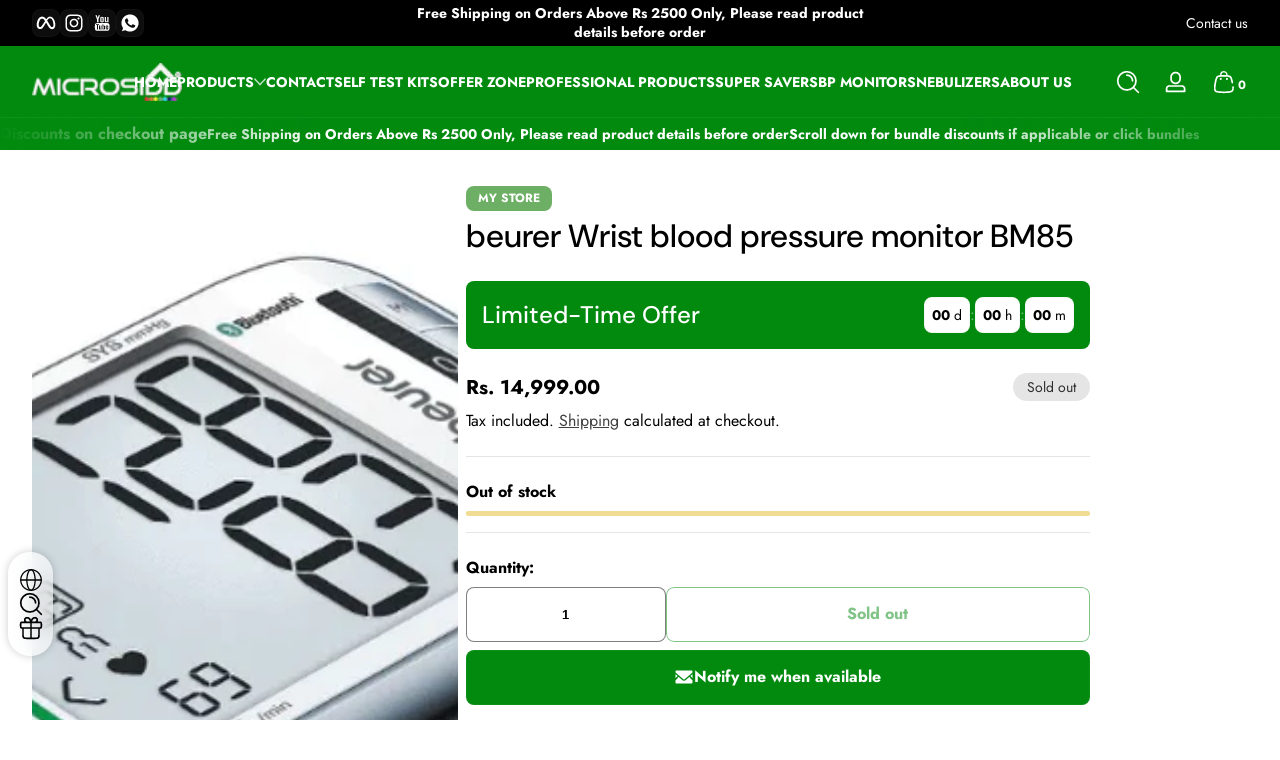

--- FILE ---
content_type: text/css
request_url: https://microsidd.com/cdn/shop/t/19/assets/component-countdown.css?v=172836546189250781961763025497
body_size: -428
content:
.countdown .countdown-inner{display:inline-flex;align-items:center;justify-content:center;gap:1rem}.countdown .countdown-inner .countdown-item{min-width:4.5rem;text-align:center;padding:.5rem;background:var(--color-timer-background);color:var(--color-timer-foreground);position:relative;border-radius:var(--small-radius)}.countdown .countdown-inner .countdown-item h3{font-size:2rem;margin-bottom:.25rem}.countdown .countdown-inner .countdown-item div{font-size:.75rem;opacity:.75}.countdown .countdown-inner .countdown-item:after{content:"";position:absolute;top:0;right:0;bottom:0;left:0;box-shadow:inset 0 0 0 1px rgba(var(--color-background),.05);border-radius:var(--small-radius);pointer-events:none;z-index:1}.countdown .countdown-inner>span{font-size:2rem;animation:blink 1s infinite}.countdown .countdown-message{font-size:.875rem;margin-top:1rem;font-weight:var(--font-body-weight-bold)}.countdown.style--simple .countdown-inner{gap:.5rem}.countdown.style--simple .countdown-inner .countdown-item{min-width:2.5rem;position:relative}.countdown.style--simple .countdown-inner .countdown-item h3{font-size:.875rem;margin-bottom:0}.countdown.style--simple .countdown-inner>span{font-size:1rem}
/*# sourceMappingURL=/cdn/shop/t/19/assets/component-countdown.css.map?v=172836546189250781961763025497 */


--- FILE ---
content_type: text/javascript
request_url: https://microsidd.com/cdn/shop/t/19/assets/search-drawer.js?v=146080321151911935881763025497
body_size: -637
content:
customElements.get("search-drawer")||customElements.define("search-drawer",class extends Drawer{constructor(){super(),this.recommendationByHistory=this.querySelector("recommendation-by-history")}show(opener){super.show(opener),this.recommendationByHistory&&this.recommendationByHistory.showContent()}hide(){super.hide(),this.recommendationByHistory&&this.recommendationByHistory.abortFetch()}});
//# sourceMappingURL=/cdn/shop/t/19/assets/search-drawer.js.map?v=146080321151911935881763025497


--- FILE ---
content_type: text/javascript
request_url: https://microsidd.com/cdn/shop/t/19/assets/product-form.js?v=158724063672826444101763025497
body_size: 537
content:
customElements.get("product-form")||customElements.define("product-form",class extends HTMLElement{constructor(){super(),this.form=this.querySelector("form"),this.form&&(this.isloading=!1,this.error=!1,this.variantIdInput.disabled=!1,this.form.addEventListener("submit",this.onSubmitHandler.bind(this)),this.addCartButtons=this.querySelectorAll('button[type="submit"]'),this.cartDrawer=document.getElementById("Cart-Drawer"),this.cartDrawer&&!this.cartDrawer.hasAttribute("data-status-silence")&&this.addCartButtons.forEach(button=>{button.setAttribute("aria-haspopup","dialog"),button.setAttribute("aria-expanded","false"),button.setAttribute("aria-controls","Cart-Drawer")}),this.errorMessageWrapper=document.getElementById(`Product-Form-Error-Message-${this.dataset.section}`),this.quickAddDrawer=this.closest("product-side-drawer"),this.miniChecker=document.getElementById(`Product-Mini-Checkout-${this.dataset.section}`),this.miniChecker&&(this.miniCheckerObserver=new IntersectionObserver((entries,observer)=>{entries[0].isIntersecting?this.hideMiniCheck():entries[0].boundingClientRect.top<0&&this.showMiniCheck()},{root:null,rootMargin:"-200px 0px 0px 0px"}),this.miniCheckerObserver.observe(this)))}disconnectedCallback(){this.miniCheckerObserver&&this.miniCheckerObserver.disconnect()}get variantIdInput(){return this.form.querySelector("[name=id]")}get hideErrors(){return this.dataset.hideErrors==="true"}onSubmitHandler(event){if(this.isloading||(event.preventDefault(),Array.from(this.addCartButtons).find(button=>button.hasAttribute("disabled"))))return;this.handleErrorMessage(),this.startLoading();const config=fetchConfig("javascript");config.headers["X-Requested-With"]="XMLHttpRequest",delete config.headers["Content-Type"];const formData=new FormData(this.form);formData.append("sections",this.getSectionsToRender().map(section=>section.section).join()),formData.append("sections_url",window.location.pathname),config.body=formData,fetch(`${window.routes.cart_add_url}`,config).then(response=>response.json()).then(response=>{if(response.status)return publish(PUB_SUB_EVENTS.cartError,{source:"product-form",productVariantId:formData.get("id"),errors:response.errors||response.description,message:response.message}),this.handleErrorMessage(response.description),this.error=!0;if(this.error=!1,SectionDynamicUpdate.updateSections(this.getSectionsToRender(),response.sections),publish(PUB_SUB_EVENTS.cartUpdate,{source:"product-form",productVariantId:formData.get("id"),cartData:response}),this.cartDrawer&&!this.cartDrawer.hasAttribute("data-status-silence"))this.cartDrawer.show(event.submitter);else return window.location=window.routes.cart_url}).catch(e=>{this.handleErrorMessage(window.variantStrings.unknownError),this.error=!0}).finally(()=>{this.endLoading(),this.hideMiniCheck()})}getSectionsToRender(){const sections=[{id:"Cart-Icon-Bubble",section:"cart-icon-bubble",selector:".shopify-section"}];return this.cartDrawer&&!this.cartDrawer.hasAttribute("data-status-silence")&&sections.push({id:"Cart-Drawer",section:this.cartDrawer.dataset.section,selector:"#Cart-Drawer-Details"}),sections}handleErrorMessage(errorMessage=null){this.hideErrors||!this.errorMessageWrapper||(this.errorMessageWrapper.toggleAttribute("hidden",!errorMessage),this.errorMessageWrapper.textContent=errorMessage||"")}startLoading(){this.isloading=!0,this.addCartButtons.forEach(button=>{button.setAttribute("disabled","disabled"),button.classList.add("loading")})}endLoading(){this.isloading=!1,this.addCartButtons.forEach(button=>{button.removeAttribute("disabled"),button.classList.remove("loading")}),!this.error&&this.quickAddDrawer&&this.quickAddDrawer.hide()}showMiniCheck(){this.miniChecker&&this.miniChecker.classList.add("active")}hideMiniCheck(){this.miniChecker&&this.miniChecker.classList.remove("active")}});
//# sourceMappingURL=/cdn/shop/t/19/assets/product-form.js.map?v=158724063672826444101763025497


--- FILE ---
content_type: text/javascript
request_url: https://microsidd.com/cdn/shop/t/19/assets/autopopup-modal.js?v=65681913360278056061763025497
body_size: -130
content:
customElements.get("autopopup-modal")||customElements.define("autopopup-modal",class extends ModalDialog{constructor(){super(),this.delay=parseInt(this.getAttribute("data-delay")),this.frequency=parseInt(this.getAttribute("data-frequency"));const lastShowTime=getCookie("popup_newsletter_frequency"),frequencyInSeconds=this.frequency*86400,currentTime=Math.floor(Date.now()/1e3);!window.Shopify.designMode&&(lastShowTime==null||currentTime-lastShowTime>=frequencyInSeconds)&&(setCookie("popup_newsletter_frequency",currentTime),setTimeout(()=>{this.show()},this.delay*1e3))}}),customElements.get("autopopup-age-verifier")||customElements.define("autopopup-age-verifier",class extends ModalDialog{constructor(){super(),this.boundHandleDecline=this.handleDecline.bind(this),this.boundHandleSatisfy=this.handleSatisfy.bind(this),this.boundHandleReturn=this.handleReturn.bind(this);const debugModel=this.hasAttribute("data-debug-model"),lastVerified=getCookie("autopopup_age_verifier"),currentTime=Math.floor(Date.now()/1e3);(debugModel||!window.Shopify.designMode&&(lastVerified==null||currentTime-lastVerified>7*86400))&&this.show()}show(){super.show(),this.querySelector("button[data-declined]")?.addEventListener("click",this.boundHandleDecline),this.querySelector("button[data-satisfied]")?.addEventListener("click",this.boundHandleSatisfy)}hide(){super.hide(),this.querySelector("button[data-declined]")?.removeEventListener("click",this.boundHandleDecline),this.querySelector("button[data-satisfied]")?.removeEventListener("click",this.boundHandleSatisfy),this.querySelector("button[data-return]")?.removeEventListener("click",this.boundHandleReturn)}handleDecline(){this.classList.add("age-verifier--has-decline"),this.querySelector("button[data-return]")?.addEventListener("click",this.boundHandleReturn)}handleSatisfy(){const currentTime=Math.floor(Date.now()/1e3);setCookie("autopopup_age_verifier",currentTime),this.hide()}handleReturn(){this.classList.remove("age-verifier--has-decline")}});
//# sourceMappingURL=/cdn/shop/t/19/assets/autopopup-modal.js.map?v=65681913360278056061763025497
